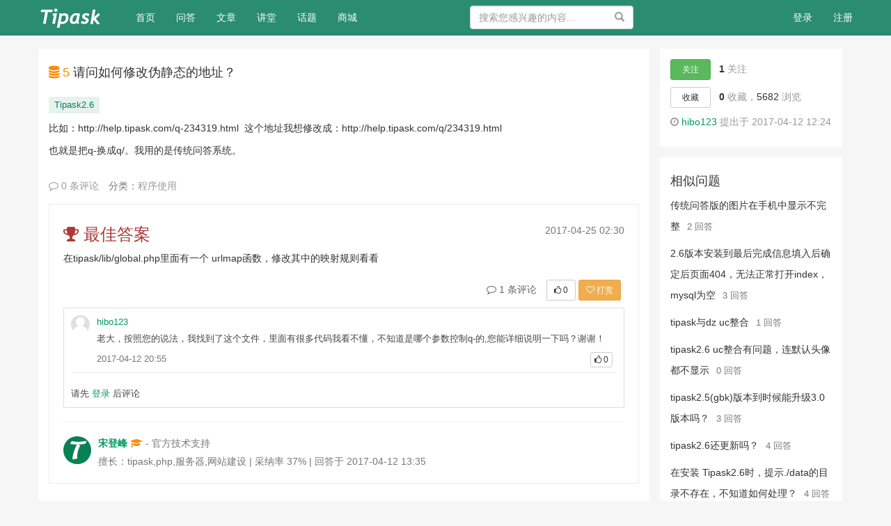

--- FILE ---
content_type: text/html; charset=UTF-8
request_url: https://wenda.tipask.com/question/3585
body_size: 42092
content:
<!DOCTYPE html>
<html>
<head>
    <meta charset="utf-8">
    <meta http-equiv="X-UA-Compatible" content="IE=edge" />
    <meta name="viewport" content="width=device-width, initial-scale=1" />
    <meta name="csrf-token" content="NbmObdDexdtHT6EMX8R3xJHkVgrUUNQuvKPHhP5u" />
    <title>请问如何修改伪静态的地址？ - Tipask站长社区</title>
    <meta name="keywords" content="{htlb}" />
    <meta name="description" content="比如：http://help.tipask.com/q-234319.html  这个地址我想修改成：http://help.tipask.com/q/234319.html 

也就是把q-换成q/。我用的是传统问答系统。" />
    <meta name="author" content="Tipask Team" />
    <meta name="copyright" content="2019 tipask.com" />
    <meta property="qc:admins" content="11575435634164101336375" />
<meta property="wb:webmaster" content="21013a86963dbbe5" />
<script>
var _hmt = _hmt || [];
(function() {
  var hm = document.createElement("script");
  hm.src = "//hm.baidu.com/hm.js?d15afd4a23de536d1b138b4daa781db7";
  var s = document.getElementsByTagName("script")[0]; 
  s.parentNode.insertBefore(hm, s);
})();
</script>
    <!-- Bootstrap -->
    <link href="https://wenda.tipask.com/static/css/bootstrap/css/bootstrap.min.css" rel="stylesheet" />
    <link href="https://wenda.tipask.com/static/css/font-awesome/css/font-awesome.min.css" rel="stylesheet" />
    <link href="https://wenda.tipask.com/css/default/global.css?v=20220403" rel="stylesheet" />
    <link href="https://wenda.tipask.com/css/default/skins/default.css?v=20220403" rel="stylesheet" />
    <link href="https://wenda.tipask.com/static/js/fancybox/jquery.fancybox.min.css" rel="stylesheet">
    <link href="https://wenda.tipask.com/static/js/summernote/summernote.css" rel="stylesheet">
    <!-- HTML5 shim and Respond.js for IE8 support of HTML5 elements and media queries -->
    <!-- WARNING: Respond.js doesn't work if you view the page via file:// -->
    <!--[if lt IE 9]>
    <script src="http://cdn.bootcss.com/html5shiv/3.7.2/html5shiv.min.js"></script>
    <script src="http://cdn.bootcss.com/respond.js/1.4.2/respond.min.js"></script>
    <![endif]-->
</head>
<body>

<div class="global-nav mb-50">
    <nav class="navbar navbar-inverse navbar-fixed-top">
        <div class="container nav">
            <div class="visible-xs header-response">
                <a href="https://wenda.tipask.com/search/show" style="display:block"><i class="fa fa-search" aria-hidden="true"></i></a>
                <div class="m-header-logo m-header-logo-response"><h1><a href="/" style="height:34px; background-size: auto 44px;"></a></h1></div>
                                    <a href="https://wenda.tipask.com/login" class="pull-right login-btn"><i class="fa fa-user" aria-hidden="true"></i></a>
                                <div class="bottom-nav">
                    <div class="opts">
                        <a class="opts-group " href="https://wenda.tipask.com/doings"><i class="fa fa-paper-plane" aria-hidden="true"></i><span>发现</span></a>
                        <a class="opts-group " href="https://wenda.tipask.com/questions"><i class="fa fa-question-circle" aria-hidden="true"></i><span>问答</span></a>
                        <div class="opts-group">
                            <div class="btn-group dropup">
                                <i class="fa fa-plus dropdown hoverDropdown" data-toggle="dropdown" aria-hidden="true" aria-expanded="false"><span>发起</span></i>
                                <ul class="dropdown-menu">
                                    <li><a href="https://wenda.tipask.com/question/create">提问</a></li>
                                    <li><a href="https://wenda.tipask.com/article/create">文章</a></li>
                                </ul>
                            </div>
                        </div>
                        <a class="opts-group " href="https://wenda.tipask.com/articles"><i class="fa fa-newspaper-o" aria-hidden="true"></i><span>文章</span></a>
                        <div class="opts-group">
                            <div class="btn-group dropup">
                                <i class="fa fa-bars dropdown hoverDropdown" data-toggle="dropdown" aria-hidden="true" aria-expanded="false"><span>更多</span></i>
                                <ul class="dropdown-menu">
                                    <li><a href="https://wenda.tipask.com/experts">专家</a></li>
                                                                            <li><a href="https://wenda.tipask.com/courses">讲堂</a></li>
                                                                        <li><a href="https://wenda.tipask.com/topics">话题</a></li>
                                    <li><a href="https://wenda.tipask.com/top/coins">财富榜</a></li>
                                    <li><a href="https://wenda.tipask.com/shop">商城</a></li>
                                </ul>
                            </div>
                        </div>
                    </div>
                </div>
            </div>
            <div class="row hidden-xs">
                <div class="col-sm-8 col-md-9 col-lg-9">
                    <div class="navbar-header">
                        <button type="button" class="navbar-toggle collapsed" data-toggle="collapse" data-target="#global-navbar">
                            <span class="sr-only">Toggle navigation</span>
                            <span class="icon-bar"></span>
                            <span class="icon-bar"></span>
                            <span class="icon-bar"></span>
                        </button>
                        <div class="logo"><a class="navbar-brand logo" href="https://wenda.tipask.com"></a></div>
                    </div>
                    <div class="collapse navbar-collapse" id="global-navbar">
                        <ul class="nav navbar-nav">
                            <li ><a href="https://wenda.tipask.com">首页 <span class="sr-only">(current)</span></a></li>
                                                        <li ><a href="https://wenda.tipask.com/questions">问答</a></li>
                            <li ><a href="https://wenda.tipask.com/articles">文章</a></li>
                                                            <li ><a href="https://wenda.tipask.com/courses">讲堂</a></li>
                                                        <li ><a href="https://wenda.tipask.com/topics">话题</a></li>
                            <li ><a href="https://wenda.tipask.com/shop">商城</a></li>
                        </ul>
                        <form role="search" id="top-search-form" action="https://wenda.tipask.com/search" method="GET" class="navbar-form hidden-sm hidden-xs pull-right">
                            <span class="btn btn-link"><span class="sr-only">搜索</span><span class="glyphicon glyphicon-search"></span></span>
                            <input type="text" name="word" id="searchBox" class="form-control" placeholder="搜索您感兴趣的内容..." />
                        </form>
                </div>
                </div>
                <div class="col-sm-4 col-md-3 col-lg-3 text-right">
                                            <ul class="nav navbar-nav navbar-right">
                            <li><a href="https://wenda.tipask.com/login">登录</a></li>
                            <li><a href="https://wenda.tipask.com/register">注册</a></li>
                        </ul>
                                    </div>
                </div>
        </div>
    </nav>
</div>
<div class="top-alert mt-60 clearfix text-center">
    <!--[if lt IE 9]>
    <div class="alert alert-danger topframe" role="alert">你的浏览器实在<strong>太太太太太太旧了</strong>，放学别走，升级完浏览器再说
        <a target="_blank" class="alert-link" href="http://browsehappy.com">立即升级</a>
    </div>
    <![endif]-->

    

    </div>

<div class="wrap">
            <div class="container">
            <div class="row mt-10">
        <div class="col-xs-12 col-md-9 main">
            <div class="widget-question">
                <h4 class="title">
                                            <span class="text-gold" data-toggle="tooltip" data-placement="left" title="Tooltip on left">
                            <i class="fa fa-database"></i> 5
                        </span>
                                        请问如何修改伪静态的地址？
                </h4>
                                    <ul class="taglist-inline">
                                                    <li class="tagPopup"><a class="tag" href="https://wenda.tipask.com/topic/44">Tipask2.6</a></li>
                                            </ul>
                                <div class="description mt-10">
                                        <div class="text-fmt ">
                        <p>比如：http://help.tipask.com/q-234319.html  这个地址我想修改成：http://help.tipask.com/q/234319.html </p>

<p>也就是把q-换成q/。我用的是传统问答系统。</p>
                    </div>

                    <div class="post-opt mt-20">
                        <ul class="list-inline text-muted">
                            <li><a class="comments"  data-toggle="collapse"  href="#comments-question-3585" aria-expanded="false" aria-controls="comment-3585"><i class="fa fa-comment-o"></i> 0 条评论</a></li>
                                                            <li>分类：<a href="https://wenda.tipask.com/questions/chengxushiyong" target="_blank">程序使用</a>
                                                                                                            </ul>
                    </div>

                    <div class="collapse widget-comments mb-20" id="comments-question-3585" data-source_type="question" data-source_id="3585">
    <div class="widget-comment-list"></div>
            <div class="widget-comment-form row">
            <div class="col-md-12">
                请先 <a  href="https://wenda.tipask.com/login">登录</a> 后评论
            </div>
        </div>
    </div>

                                            <div class="mb-10">
                            <div class="social-share" data-mobile-sites="weibo,qq,qzone,tencent,wechat"></div>
                        </div>
                                    </div>


                
                                    <div class="best-answer mt-15">
                        <div class="trophy-title">
                            <h3>
                                <i class="fa fa-trophy"></i> 最佳答案
                                <span class="pull-right text-muted adopt_time">2017-04-25 02:30</span>
                            </h3>
                        </div>
                        <div class="text-fmt">
                            <p>在tipask/lib/global.php里面有一个 urlmap函数，修改其中的映射规则看看</p>
                        </div>
                        <div class="options clearfix mt-10">
                            <ul class="list-inline pull-right">
                                <li class="pull-right">
                                    <a class="comments mr-10" data-toggle="collapse" href="#comments-answer-2210" aria-expanded="false" aria-controls="comment-2210"><i class="fa fa-comment-o"></i> 1 条评论</a>
                                    <button class="btn btn-default btn-sm btn-support" data-source_id="2210" data-source_type="answer" data-support_num="0"><i class="fa fa-thumbs-o-up"></i> 0</button>
                                                                            <button class="btn btn-warning btn-sm" data-toggle="modal" data-target="#payment-qrcode-modal-answer-2210" ><i class="fa fa-heart-o" aria-hidden="true"></i> 打赏</button>
                                                                    </li>
                            </ul>
                        </div>
                        <div class="collapse widget-comments mb-20" id="comments-answer-2210" data-source_type="answer" data-source_id="2210">
    <div class="widget-comment-list"></div>
            <div class="widget-comment-form row">
            <div class="col-md-12">
                请先 <a  href="https://wenda.tipask.com/login">登录</a> 后评论
            </div>
        </div>
    </div>
                                                    <div class="modal fade in" id="payment-qrcode-modal-answer-2210" tabindex="-1" role="" aria-labelledby="exampleModalLabel" aria-hidden="false">
    <div class="modal-dialog">
        <div class="modal-content">

            <div class="modal-header">
                <button type="button" class="close" data-dismiss="modal" aria-label="Close"><span aria-hidden="true">×</span></button>
                <h4 class="modal-title text-center" id="exampleModalLabel">
                    <img class="avatar-64" src="https://wenda.tipask.com/image/avatar/1_middle.jpg" alt="宋登峰"></a>
                </h4>
            </div>
                        <div class="modal-body text-center">
                <p class="text-md">如果觉得我的回答对您有用，请随意打赏。你的支持将鼓励我继续创作！</p>
                <img class="payment-qrcode" src="https://wenda.tipask.com/image/show/qrcodes-2017-04-AWuTDGPp58edbc627e8bf.jpeg" alt="" style="height:300px"><hr>
            </div>
                    </div>
    </div>
</div>
                                                <div class="media user-info border-top">
                            <div class="media-left">
                                <a href="https://wenda.tipask.com/people/1" target="_blank">
                                    <img class="avatar-40 hidden-xs"  src="https://wenda.tipask.com/image/avatar/1_middle.jpg" alt="宋登峰"></a>
                                </a>
                            </div>
                            <div class="media-body">

                                <div class="media-heading">
                                    <strong><a href="https://wenda.tipask.com/people/1" class="mr5">宋登峰</a> <span class="text-gold"><i class="fa fa-graduation-cap" aria-hidden="true" data-toggle="tooltip" data-placement="right" title="" data-original-title="已通过行家认证"></i></span></strong>
                                                                            <span class="text-muted"> - 官方技术支持</span>
                                                                    </div>

                                <div class="content">
                                    <span class="answer-time text-muted hidden-xs"> 擅长：tipask,php,服务器,网站建设 |  采纳率 37% | 回答于 2017-04-12 13:35</span>
                                </div>
                            </div>

                        </div>
                    </div>
                            </div>

            <div class="widget-answers mt-60">
                <div class="btn-group pull-right" role="group">
                    <a href="https://wenda.tipask.com/question/3585" class="btn btn-default btn-xs  active ">默认排序</a>
                    <a href="https://wenda.tipask.com/question/3585?sort=created_at" id="sortby-created" class="btn btn-default btn-xs ">时间排序</a>
                </div>

                <h2 class="h4 post-title"> 其它  0 个回答</h2>

                                <div class="text-center">
                    
                </div>

            </div>
                            <div class="widget-answer-form mt-15">

                                            <div class="answer_login_tips mb-20">
                            您需要登录后才可以回答问题，<a href="https://wenda.tipask.com/login" rel="nofollow">登录</a>&nbsp;或者&nbsp;<a rel="nofollow" href="https://wenda.tipask.com/register">注册</a>
                        </div>
                                    </div>
            
        </div>

        <div class="col-xs-12 col-md-3 side">
            <div class="widget-first-box">
                <ul class="widget-action list-unstyled">
                    <li>
                                                    <button type="button" id="follow-button" class="btn btn-success btn-sm" data-source_type = "question" data-source_id = "3585" data-show_num="true"  data-toggle="tooltip" data-placement="right" title="" data-original-title="关注后将获得更新提醒">关注</button>
                                                <strong id="follower-num">1</strong> 关注
                    </li>
                    <li>
                                                    <button id="collect-button" class="btn btn-default btn-sm" data-source_type = "question" data-source_id = "3585" > 收藏</button>
                                                <strong id="collection-num">0</strong> 收藏，<strong class="no-stress">5682</strong> 浏览
                    </li>
                    <li>
                        <i class="fa fa-clock-o"></i>
                                                    <a href="https://wenda.tipask.com/people/2307" target="_blank">hibo123</a>
                                                提出于 2017-04-12 12:24</li>
                </ul>
            </div>
            <div class="widget-box">
                <h2 class="h4 widget-box__title">相似问题</h2>
                <ul class="widget-links list-unstyled list-text">
                                                                        <li class="widget-links-item">
                                <a title="传统问答版的图片在手机中显示不完整" href="https://wenda.tipask.com/question/37">传统问答版的图片在手机中显示不完整</a>
                                <small class="text-muted">2 回答</small>
                            </li>
                                                                                                <li class="widget-links-item">
                                <a title="2.6版本安装到最后完成信息填入后确定后页面404，无法正常打开index，mysql为空" href="https://wenda.tipask.com/question/42">2.6版本安装到最后完成信息填入后确定后页面404，无法正常打开index，mysql为空</a>
                                <small class="text-muted">3 回答</small>
                            </li>
                                                                                                <li class="widget-links-item">
                                <a title="tipask与dz uc整合" href="https://wenda.tipask.com/question/60">tipask与dz uc整合</a>
                                <small class="text-muted">1 回答</small>
                            </li>
                                                                                                <li class="widget-links-item">
                                <a title="tipask2.6 uc整合有问题，连默认头像都不显示" href="https://wenda.tipask.com/question/142">tipask2.6 uc整合有问题，连默认头像都不显示</a>
                                <small class="text-muted">0 回答</small>
                            </li>
                                                                                                <li class="widget-links-item">
                                <a title="tipask2.5(gbk)版本到时候能升级3.0版本吗？" href="https://wenda.tipask.com/question/839">tipask2.5(gbk)版本到时候能升级3.0版本吗？</a>
                                <small class="text-muted">3 回答</small>
                            </li>
                                                                                                <li class="widget-links-item">
                                <a title="tipask2.6还更新吗？" href="https://wenda.tipask.com/question/844">tipask2.6还更新吗？</a>
                                <small class="text-muted">4 回答</small>
                            </li>
                                                                                                <li class="widget-links-item">
                                <a title="在安装 Tipask2.6时，提示./data的目录不存在，不知道如何处理？" href="https://wenda.tipask.com/question/935">在安装 Tipask2.6时，提示./data的目录不存在，不知道如何处理？</a>
                                <small class="text-muted">4 回答</small>
                            </li>
                                                                                                <li class="widget-links-item">
                                <a title="Tipask2.6找回密码问题?" href="https://wenda.tipask.com/question/1010">Tipask2.6找回密码问题?</a>
                                <small class="text-muted">2 回答</small>
                            </li>
                                                                                                <li class="widget-links-item">
                                <a title="tipask2.6会员能发布分享吗" href="https://wenda.tipask.com/question/1086">tipask2.6会员能发布分享吗</a>
                                <small class="text-muted">1 回答</small>
                            </li>
                                                                                                <li class="widget-links-item">
                                <a title="2.6版本 360显示有木马？" href="https://wenda.tipask.com/question/1188">2.6版本 360显示有木马？</a>
                                <small class="text-muted">1 回答</small>
                            </li>
                                                                                                <li class="widget-links-item">
                                <a title="Tipask2.6版哪里设置报错显示详细信息？" href="https://wenda.tipask.com/question/1417">Tipask2.6版哪里设置报错显示详细信息？</a>
                                <small class="text-muted">1 回答</small>
                            </li>
                                                                                                <li class="widget-links-item">
                                <a title="tipask问答2.6版本在安装到提交站点资料之后出现404 not found？？？？" href="https://wenda.tipask.com/question/2579">tipask问答2.6版本在安装到提交站点资料之后出现404 not found？？？？</a>
                                <small class="text-muted">3 回答</small>
                            </li>
                                                                                                <li class="widget-links-item">
                                <a title="传统问答版本。使用CDN加速问题" href="https://wenda.tipask.com/question/3255">传统问答版本。使用CDN加速问题</a>
                                <small class="text-muted">1 回答</small>
                            </li>
                                                                                                <li class="widget-links-item">
                                <a title="传统版的专题列表页面是不是不开发了" href="https://wenda.tipask.com/question/3546">传统版的专题列表页面是不是不开发了</a>
                                <small class="text-muted">1 回答</small>
                            </li>
                                                                                                <li class="widget-links-item">
                                <a title="传统版QQ登录不能自动获取用户QQ或邮箱" href="https://wenda.tipask.com/question/3547">传统版QQ登录不能自动获取用户QQ或邮箱</a>
                                <small class="text-muted">1 回答</small>
                            </li>
                                                                                                                                            <li class="widget-links-item">
                                <a title="Tipask左下角的关注公众号怎么更换？谢谢" href="https://wenda.tipask.com/question/3606">Tipask左下角的关注公众号怎么更换？谢谢</a>
                                <small class="text-muted">0 回答</small>
                            </li>
                                                                                                <li class="widget-links-item">
                                <a title="提问是js报错TypeError: $.scrollUp is not a function" href="https://wenda.tipask.com/question/3777">提问是js报错TypeError: $.scrollUp is not a function</a>
                                <small class="text-muted">1 回答</small>
                            </li>
                                                                                                <li class="widget-links-item">
                                <a title="nginx系统的伪静态规则怎么写？（问答版2.6）" href="https://wenda.tipask.com/question/3872">nginx系统的伪静态规则怎么写？（问答版2.6）</a>
                                <small class="text-muted">1 回答</small>
                            </li>
                                                                                                <li class="widget-links-item">
                                <a title="传统问答版本怎么在问答详情页调用相似相关问题" href="https://wenda.tipask.com/question/4142">传统问答版本怎么在问答详情页调用相似相关问题</a>
                                <small class="text-muted">1 回答</small>
                            </li>
                                                            </ul>
            </div>
        </div>
    </div>

        </div>
</div>



<footer id="footer">
    <div class="container">
                <div class="text-center">
            <a href="https://wenda.tipask.com">Tipask站长社区</a><span class="span-line">|</span>
            <a href="mailto:songdengfeng@tipask.com" target="_blank">联系我们</a><span class="span-line">|</span>
                        <a href="http://www.beian.miit.gov.cn" target="_blank">鄂ICP备18019126号-3</a><span class="span-line">|</span>
                    </div>
        <div class="copyright mt-10">
            Powered By <a href="http://www.tipask.com" target="_blank">Tipask4.0</a> Release 20220403 ©2009-2026 tipask.com
        </div>
    </div>
</footer>


<div class="modal fade" id="sendTo_message_model" tabindex="-1"  role="dialog" aria-labelledby="exampleModalLabel">
    <div class="modal-dialog" role="document">
        <div class="modal-content">
            <div class="modal-header">
                <button type="button" class="close" data-dismiss="modal" aria-label="Close"><span aria-hidden="true">&times;</span></button>
                <h4 class="modal-title" id="exampleModalLabel">发送私信</h4>
            </div>
            <div class="modal-body">
                <form name="messageForm" id="sendTo_message_form">
                    <input type="hidden"  name="_token" value="NbmObdDexdtHT6EMX8R3xJHkVgrUUNQuvKPHhP5u">
                    <input type="hidden" id="to_user_id" name="to_user_id" value="0" />
                    <div class="form-group">
                        <label for="to_user_name" class="control-label">发给:</label>
                        <span id="to_user_name"></span>
                    </div>
                    <div class="form-group">
                        <label for="message-text" class="control-label">内容:</label>
                        <textarea class="form-control" id="message-text" name="content"></textarea>
                    </div>
                </form>
            </div>
            <div class="modal-footer">
                <button type="button" class="btn btn-default" data-dismiss="modal">取消</button>
                <button type="button" class="btn btn-primary" id="sendTo_submit">发送</button>
            </div>
        </div>
    </div>
</div>


<!-- jQuery (necessary for Bootstrap's JavaScript plugins) -->
<script src="https://wenda.tipask.com/static/js/jquery.min.js"></script>
<!-- Include all compiled plugins (below), or include individual files as needed -->
<script src="https://wenda.tipask.com/static/css/bootstrap/js/bootstrap.min.js"></script>

<script type="text/javascript">
    var is_login = Boolean("");
</script>
<script src="https://wenda.tipask.com/js/global.js?v=20220403"></script>
    <div class="modal fade" id="send_report_model"  role="dialog" aria-labelledby="exampleModalLabel">
    <div class="modal-dialog" role="document">
        <div class="modal-content">
            <div class="modal-header">
                <button type="button" class="close" data-dismiss="modal" aria-label="Close"><span aria-hidden="true">&times;</span></button>
                <h4 class="modal-title" id="reportModalLabel">举报此文章</h4>
            </div>
            <div class="modal-body">
                <form name="reportForm" id="report_form" method="post" action="https://wenda.tipask.com/report">
                    <input type="hidden"  name="_token" value="NbmObdDexdtHT6EMX8R3xJHkVgrUUNQuvKPHhP5u">
                    <input type="hidden"  name="source_type" value="">
                    <input type="hidden"  name="source_id" value="">
                                            <div class="radio">
                            <label>
                                <input type="radio" name="report_type" class="reportRadioItem" value="1">
                                垃圾广告信息：
                                <span class="text-muted">广告、推广、测试等内容</span>
                            </label>
                        </div>
                                            <div class="radio">
                            <label>
                                <input type="radio" name="report_type" class="reportRadioItem" value="2">
                                违规内容：
                                <span class="text-muted">色情、暴力、血腥、敏感信息等内容</span>
                            </label>
                        </div>
                                            <div class="radio">
                            <label>
                                <input type="radio" name="report_type" class="reportRadioItem" value="3">
                                不友善内容：
                                <span class="text-muted">人身攻击、挑衅辱骂、恶意行为</span>
                            </label>
                        </div>
                                            <div class="radio">
                            <label>
                                <input type="radio" name="report_type" class="reportRadioItem" value="99">
                                其他原因：
                                <span class="text-muted">请补充说明</span>
                            </label>
                        </div>
                                        <div class="form-group" id="report_reason">
                        <label for="message-text" class="control-label">举报原因:</label>
                        <textarea class="form-control" id="message-text" name="reason"></textarea>
                    </div>
                </form>
            </div>
            <div class="modal-footer">
                <button type="button" class="btn btn-default" data-dismiss="modal">取消</button>
                <button type="button" class="btn btn-primary" id="report_submit_button">举报</button>
            </div>
        </div>
    </div>
</div>    <script src="https://wenda.tipask.com/static/js/summernote/summernote.min.js"></script>
    <script src="https://wenda.tipask.com/static/js/summernote/lang/summernote-zh-CN.min.js"></script>
    <script type="text/javascript" src="https://wenda.tipask.com/static/js/tipask/summernote-ext-attach.js"></script>
    <script type="text/javascript" src="https://wenda.tipask.com/static/js/fancybox/jquery.fancybox.min.js"></script>
    <script type="text/javascript">
        var invitation_timer = null;
        var question_id = "3585";
        $(document).ready(function() {
            
            /*回答编辑器初始化*/
            $('#answer_editor').summernote({
                lang: 'zh-CN',
                height: 160,
                placeholder:'撰写答案',
                toolbar: [ ['common', ['style','bold','ol','link','picture','attachment','video','clear','codeview','fullscreen']] ],
                callbacks: {
                    onChange:function (contents, $editable) {
                        var code = $(this).summernote("code");
                        $("#answer_editor_content").val(code);
                        $("#draftStatus").html('保存中...');
                        $.post("https://wenda.tipask.com/user/drafts/create/answer",$("#answer_form").serialize(),function(msg){
                            $("#draftStatus").html('已保存草稿');
                        });
                    },
                    onImageUpload:function(files) {
                        upload_editor_image(files[0],'answer_editor');
                    }
                }
            });

            /*评论提交*/
            $(".comment-btn").click(function(){
                var source_id = $(this).data('source_id');
                var source_type = $(this).data('source_type');
                var to_user_id = $(this).data('to_user_id');
                var token = $(this).data('token');
                var content = $("#comment-"+source_type+"-content-"+source_id).val();
                add_comment(token,source_type,source_id,content,to_user_id);
                $("#comment-content-"+source_id+"").val('');
            });


            $(".widget-comments").on('show.bs.collapse', function () {
                load_comments($(this).data('source_type'),$(this).data('source_id'));
            });

            $(".widget-comments").on('hide.bs.collapse', function () {
                clear_comments($(this).data('source_type'),$(this).data('source_id'));
            });

            /*收藏问题或文章*/
            $("#collect-button").click(function(){
                $("#collect-button").button('loading');
                var source_type = $(this).data('source_type');
                var source_id = $(this).data('source_id');
                var collection_num = $("#collection-num").html();
                $.get('/collect/'+source_type+'/'+source_id,function(msg){
                    $("#collect-button").removeClass('disabled');
                    $("#collect-button").removeAttr('disabled');
                    if(msg=='collected'){
                        $("#collect-button").html('已收藏');
                        $("#collection-num").html(parseInt(collection_num)+1);
                    }else{
                        $("#collect-button").html('收藏');
                        $("#collection-num").html(parseInt(collection_num)-1);
                    }
                });
            });

            /*采纳回答为最佳答案*/
            $(".adopt-answer").click(function(){
                var answer_id = $(this).data('answer_id');
                $("#adoptAnswerSubmit").attr('data-answer_id',answer_id);
                $("#answer_quote").html($(this).data('answer_content'));
            });

            $("#adoptAnswerSubmit").click(function(){
                document.location = "/answer/adopt/"+$(this).data('answer_id');
            });

            /*邀请回答模块逻辑处理*/
            /*私信模块处理*/

            $('#inviteAnswer').on('show.bs.modal', function (event) {

                var button = $(event.relatedTarget);
                var modal = $(this);
                loadInviteUsers(question_id,'');
                loadQuestionInvitedUsers(question_id,'part');

            });


            $("#invite_word").on("keydown",function(){
                if(invitation_timer){
                    clearTimeout(invitation_timer);
                }
                invitation_timer = setTimeout(function() {
                    var word = $("#invite_word").val();
                    console.log(word);
                    loadInviteUsers(question_id,word);
                }, 500);
            });

            $(".invite-question-list").on("click",".invite-question-item-btn",function(){
                var invite_btn = $(this);
                var question_id = invite_btn.data('question_id');
                var user_id = invite_btn.data('user_id');

                $.ajax({
                    type: "get",
                    url:"/question/invite/"+question_id+"/"+user_id,
                    success: function(data){
                        if(data.code > 0){
                            alert(data.message);
                            return false;
                        }
                        invite_btn.html('已邀请');
                        invite_btn.attr("class","btn btn-default btn-xs invite-question-item-btn disabled");
                        loadQuestionInvitedUsers(question_id,'part');
                    },
                    error: function(data){
                        console.log(data);
                    }
                });
            });

            $("#inviteAnswer").on("click","#showAllInvitedUsers",function(){
                loadQuestionInvitedUsers(3585,'all');
            });

            /*tag切换*/
            $('#inviteAnswer a[data-toggle="tab"]').on('shown.bs.tab', function (e) {
                var tabBy = $(this).data("by");
                if( tabBy == 'email' ){
                    $("#inviteAnswer .modal-footer").show();
                }else{
                    $("#inviteAnswer .modal-footer").hide();
                }

            });

            /*邀请邮箱回答*/
            $("#inviteAnswer .invite-email-btn").click(function(){
                var formData = $("#inviteEmailForm").serialize();
                $.ajax({
                    type: "post",
                    url: "/question/inviteEmail/3585",
                    data:formData,
                    success: function(data){
                        if(data.code>0){
                            alert(data.message);
                        }else{
                            alert("邀请成功，邀请邮件已发送！");
                        }
                        $("#inviteAnswer").modal("hide");

                    },
                    error: function(data){
                        console.log(data);
                        alert("操作出错，请稍后再试");
                        $("#inviteAnswer").modal("hide");
                    }
                });
            });


        });


        /**
         * @param  questionId
         * @param  word
         */
        function loadInviteUsers(questionId,word){
            $.ajax({
                type: "get",
                url: "/ajax/loadInviteUsers",
                data:{question_id:questionId,word:word},
                success: function(data){
                    console.log(data);
                    var inviteItemHtml = '';
                    if(data.code > 0){
                        inviteItemHtml = '<div class="text-center" id="invite_loading"><p>暂无数据</p></div>';
                    }else{
                        $.each(data.message,function(i,item){
                            inviteItemHtml+= '<div class="col-md-12 invite-question-item">' +
                                '<img src="'+item.avatar+'" />'+
                                '<div class="invite-question-user-info">'+
                                '<a class="invite-question-user-name" target="_blank" href="'+item.url+'">'+item.name+'</a>'+
                                '<span class="invite-question-user-desc">'+item.tag_name+' 标签下有 '+item.tag_answers+' 个回答</span>'+
                                '</div>';
                            if(item.isInvited>0){
                                inviteItemHtml += '<button type="button" class="btn btn-default btn-xs invite-question-item-btn disabled" data-question_id="3585"  data-user_id="'+item.id+'">已邀请</button>';
                            }else{
                                inviteItemHtml += '<button type="button" class="btn btn-default btn-xs invite-question-item-btn" data-question_id="3585"  data-user_id="'+item.id+'">邀请回答</button>';
                            }
                            inviteItemHtml += '</div>';
                        });
                    }
                    $("#invite_user_list").html(inviteItemHtml);
                },
                error: function(data){
                    console.log(data);
                    $("#invite_user_list").html('<div class="text-center" id="invite_loading"><p>操作出错</p></div>');

                }
            });
        }

        /*加载已被邀请的用户信息*/
        function loadQuestionInvitedUsers(questionId,type){
            $("#questionInviteUsers").load('/question/'+questionId+'/invitations/'+type);
        }

    </script>
<script>
(function(){
    var bp = document.createElement('script');
    var curProtocol = window.location.protocol.split(':')[0];
    if (curProtocol === 'https') {
        bp.src = 'https://zz.bdstatic.com/linksubmit/push.js';        
    }
    else {
        bp.src = 'http://push.zhanzhang.baidu.com/push.js';
    }
    var s = document.getElementsByTagName("script")[0];
    s.parentNode.insertBefore(bp, s);
})();
</script>

</body>
</html>


--- FILE ---
content_type: text/html; charset=UTF-8
request_url: https://wenda.tipask.com/answer/2210/comments
body_size: 2925
content:
<div class="media">
    <div class="media-left">
        <a href="https://wenda.tipask.com/people/2307" target="_blank">
            <img class="media-object avatar-27" alt="hibo123" src="https://wenda.tipask.com/image/avatar/2307_small.jpg" >
        </a>
    </div>
    <div class="media-body">
        <div class="media-heading">
            <a href="https://wenda.tipask.com/people/2307" target="_blank">hibo123</a>
                    </div>
        <div class="content"><p>老大，按照您的说法，我找到了这个文件，里面有很多代码我看不懂，不知道是哪个参数控制q-的,您能详细说明一下吗？谢谢！</p></div>
        <div class="media-footer">
            <ul class="list-inline text-muted">
                <li>
                    2017-04-12 20:55
                </li>
                <li>
                                    </li>
                <li class="pull-right">
                    <button class="btn btn-default btn-xs btn-support" data-source_id="1002" data-source_type="comment" data-support_num="0"><i class="fa fa-thumbs-o-up"></i> 0</button>
                </li>
            </ul>
        </div>

    </div>
</div>





<div class="text-center mb-20 mt-20">
    </div>
<script type="text/javascript">
    $(function(){
        $(".widget-comment-list .btn-support").on("click",function(){
            var btn_support = $(this);
            var source_type = btn_support.data('source_type');
            var source_id = btn_support.data('source_id');
            var support_num = parseInt(btn_support.data('support_num'));
            $.get('/support/'+source_type+'/'+source_id,function(msg){
                console.log(msg);
                if(msg =='success'){
                    support_num++
                }
                btn_support.html('<i class="fa fa-thumbs-o-up"></i> '+support_num);
                btn_support.data('support_num',support_num);
            });
        })
    })
</script>



--- FILE ---
content_type: application/javascript; charset=utf-8
request_url: https://wenda.tipask.com/static/js/summernote/lang/summernote-zh-CN.min.js
body_size: 2077
content:
/*! Summernote v0.8.2 | (c) 2013-2015 Alan Hong and other contributors | MIT license */
!function(a){a.extend(a.summernote.lang,{"zh-CN":{font:{bold:"粗体",italic:"斜体",underline:"下划线",clear:"清除格式",height:"行高",name:"字体",strikethrough:"删除线",subscript:"下标",superscript:"上标",size:"字号"},image:{image:"图片",insert:"插入图片",resizeFull:"缩放至 100%",resizeHalf:"缩放至 50%",resizeQuarter:"缩放至 25%",floatLeft:"靠左浮动",floatRight:"靠右浮动",floatRight:"水平局中",floatNone:"取消浮动",shapeRounded:"形状: 圆角",shapeCircle:"形状: 圆",shapeThumbnail:"形状: 缩略图",shapeNone:"形状: 无",dragImageHere:"将图片拖拽至此处",selectFromFiles:"从本地上传",maximumFileSize:"文件大小最大值",maximumFileSizeError:"文件大小超出最大值。",url:"图片地址",remove:"移除图片"},video:{video:"视频",videoLink:"视频链接",insert:"插入视频",url:"视频地址",providers:"(优酷, Instagram, DailyMotion, Youtube等)"},link:{link:"链接",insert:"插入链接",unlink:"去除链接",edit:"编辑链接",textToDisplay:"显示文本",url:"链接地址",openInNewWindow:"在新窗口打开"},table:{table:"表格"},hr:{insert:"水平线"},style:{style:"样式",p:"普通",blockquote:"引用",pre:"代码",h1:"标题 1",h2:"标题 2",h3:"标题 3",h4:"标题 4",h5:"标题 5",h6:"标题 6"},lists:{unordered:"无序列表",ordered:"有序列表"},options:{help:"帮助",fullscreen:"全屏",codeview:"源代码"},paragraph:{paragraph:"段落",outdent:"减少缩进",indent:"增加缩进",left:"左对齐",center:"居中对齐",right:"右对齐",justify:"两端对齐"},color:{recent:"最近使用",more:"更多",background:"背景",foreground:"前景",transparent:"透明",setTransparent:"透明",reset:"重置",resetToDefault:"默认"},shortcut:{shortcuts:"快捷键",close:"关闭",textFormatting:"文本格式",action:"动作",paragraphFormatting:"段落格式",documentStyle:"文档样式",extraKeys:"额外按键"},history:{undo:"撤销",redo:"重做"}}})}(jQuery);